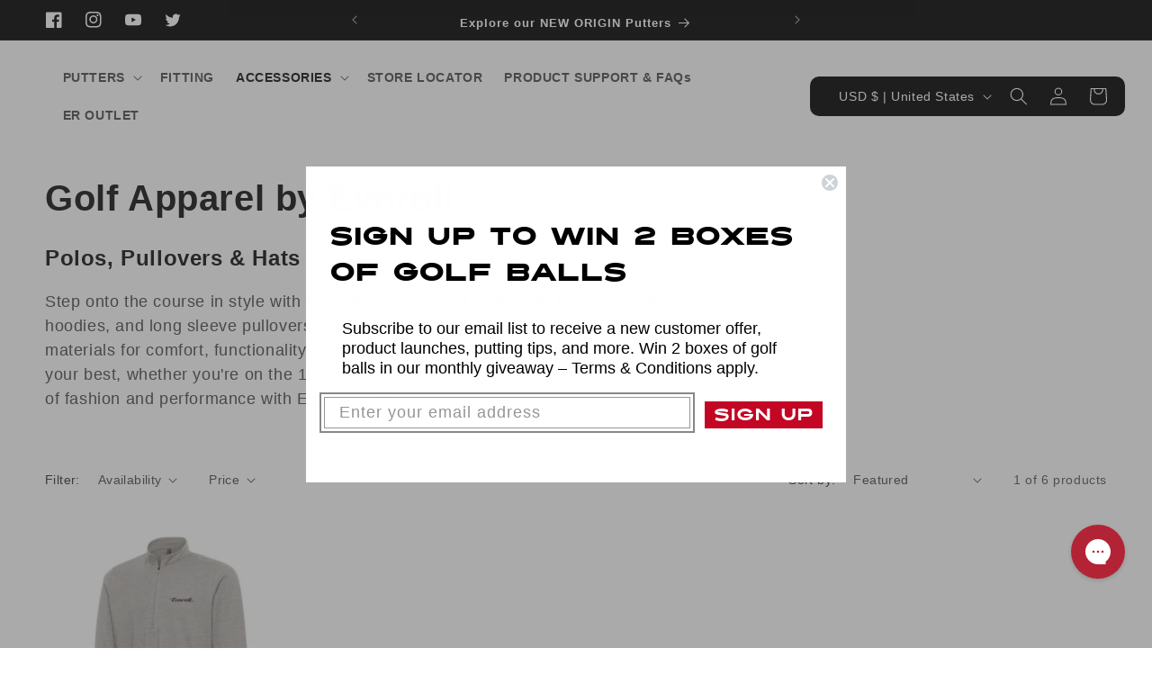

--- FILE ---
content_type: text/css
request_url: https://www.evnroll.com/cdn/shop/t/2/assets/style-guide.css?v=15951413646996643101737587532
body_size: 139
content:
@font-face{font-family:turnpike;src:url(/cdn/shop/files/Turnpike.ttf)}.turnpike{font-family:turnpike;letter-spacing:-.5rem;line-height:.9}.font-bold{font-weight:700}.font-light{font-weight:400}.red-underline{border-bottom:4px solid #B22935}.body-xxxl{font-size:42pt;line-height:1.2em}.body-xxl{font-size:30pt;line-height:1.2em}.body-xl{font-size:25pt}.body-l{font-size:20pt}.body-ml{font-size:17pt}.body-m{font-size:14pt}.body-s{font-size:12pt;line-height:1.5}.body-xs{font-size:8pt}.label-l{text-transform:uppercase;font-size:12pt;font-weight:400}.label-m{text-transform:uppercase;font-size:9pt;font-weight:400}.label-s{text-transform:uppercase;font-size:7pt;font-weight:400}.text-red,.text-black{color:#000}.text-gray1{color:#121212}.text-gray2{color:#606060}.text-gray3{color:#bfbfbf}.text-gray4{color:#eee}.text-gray5{color:#f7f7f7}.text-white{color:#fff}.bg-white{background-color:#fff}.bg-red{background-color:#b22935}.bg-black{background-color:#000}.bg-gray1{background-color:#121212}.bg-gray2{background-color:#606060}.bg-gray3{background-color:#bfbfbf}.bg-gray4{background-color:#eee}.bg-gray5{background-color:#f7f7f7}.m-none{margin:0}.p-none{padding:0}.block{display:block}.text-right{text-align:right}.text-center{text-align:center}.text-left{text-align:left}.specs-table{width:100%;border-collapse:collapse}.specs-header{background-color:#d3d3d3;font-weight:700;text-align:left;padding:10px}.specs-data{padding:10px}::selection{background:#b22435}.video{position:relative;padding-bottom:56.25%;height:0}.video iframe{position:absolute;top:0;left:0;width:100%;height:100%}.slider1{position:absolute;padding-bottom:56.25%;height:0;top:0;left:0;width:100%;height:100%}.evnroll-custom,.evnroll-custom a{color:#fff!important;text-decoration:none;border:3px solid #1a1919;background:#b22435;white-space:nowrap;font-size:13px;font-weight:700;line-height:16px;text-align:center;padding:10px 20px;border-radius:999px}.slim{padding:5px 10px}.hotlist-gold,.hotlist-silver{color:#fff;border:3px solid #d8b77e;background:#000;white-space:nowrap;font-size:13px;font-weight:700;line-height:16px;text-align:center;padding:5px 10px;border-radius:999px}.hotlist-silver{border:3px solid #bbb}.mygolfspy-mostwanted{color:#fff;border:3px solid #e4b166;background:#000;white-space:nowrap;font-size:13px;font-weight:700;line-height:16px;text-align:center;padding:5px 10px;border-radius:999px}.slider{position:relative;max-width:100%;margin:auto;overflow:hidden}.slides{display:flex;transition:transform .5s ease-in-out}.slide{min-width:100%;box-shadow:0 4px 8px #0003}.slide img{width:100%;vertical-align:middle}.prev,.next{position:absolute;top:50%;transform:translateY(-50%);background-color:#00000080;color:#fff;border:none;padding:20px;cursor:pointer;z-index:100;font-size:24px}.prev{left:10px}.next{right:10px}@media (max-width: 600px){.prev,.next{padding:5px}}@media screen and (max-width: 700px){.turnpike{letter-spacing:-.3rem}.body-xxxl{font-size:25pt}.body-xxl{font-size:19pt}.body-xl{font-size:25pt}.body-l{font-size:22pt}.body-ml{font-size:20pt;line-height:28pt}.body-m{font-size:16pt}.body-s{font-size:14pt;line-height:1.5}.body-xs{font-size:11pt}.label-l{text-transform:uppercase;font-size:12pt;font-weight:400}.label-m{text-transform:uppercase;font-size:11pt;font-weight:400}.label-s{text-transform:uppercase;font-size:9pt;font-weight:400}}
/*# sourceMappingURL=/cdn/shop/t/2/assets/style-guide.css.map?v=15951413646996643101737587532 */
